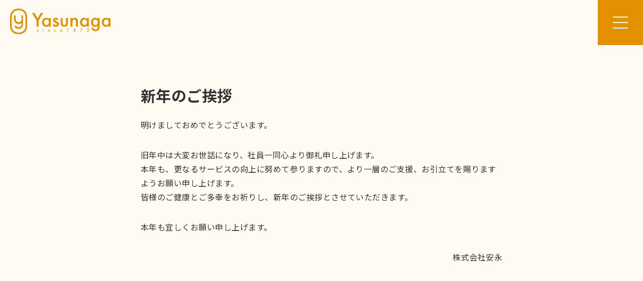

--- FILE ---
content_type: text/html; charset=UTF-8
request_url: http://ys-beauty.co.jp/notice/206/
body_size: 7312
content:
<!DOCTYPE html>
<html lang="ja">

<head>
    <meta charset="utf-8">
    <link rel="icon" href="http://ys-beauty.co.jp/wp-content/themes/yasunaga/img/parts/favicon/favicon.svg" type="image/svg+xml">
    <link rel="icon alternate" href="http://ys-beauty.co.jp/wp-content/themes/yasunaga/img/parts/favicon/favicon.png" type="image/png">
    <link rel="apple-touch-icon" href="http://ys-beauty.co.jp/wp-content/themes/yasunaga/img/parts/touch-icon/touch-icon.png" />
    <meta name="viewport" content="width=device-width,initial-scale=1.0,minimum-scale=1.0,maximum-scale=1.0,user-scalable=no">
    <meta name="format-detection" content="telephone=no">
    <link rel="stylesheet" href="http://ys-beauty.co.jp/wp-content/themes/yasunaga/style.css">

    <meta name="facebook-domain-verification" content="2t5btz6i73otuubxd182f707f09dir" />

    <title>株式会社 安永 | 新年のご挨拶</title>
    <meta name="description" content="明けましておめでとうございます。 旧年中は大変お世話になり、社員一同心より御礼申し上げます。本年も、更なるサービスの向上に努めて参りますので、より一層のご支援、お引立てを賜りますようお願い申し上げます" />

    <meta name="twitter:card" content="summary_large_image">
    <meta property="og:type" content="website">
    <meta property="og:site_name" content="株式会社 安永">
    <meta property="og:url" content="http://ys-beauty.co.jp/notice/206/">
    <meta property="og:title" content="株式会社 安永 | 新年のご挨拶">
    <meta property="og:description" content="明けましておめでとうございます。 旧年中は大変お世話になり、社員一同心より御礼申し上げます。本年も、更なるサービスの向上に努めて参りますので、より一層のご支援、お引立てを賜りますようお願い申し上げます" />
    <meta property="og:image" content="http://ys-beauty.co.jp/wp-content/uploads/2022/01/2022_ys_logo.jpg" />







    <link rel="stylesheet" href="http://ys-beauty.co.jp/wp-content/themes/yasunaga/css/style.css?1768826027">
    <script src="http://ys-beauty.co.jp/wp-content/themes/yasunaga/js/jquery-3.5.1.min.js"></script>
    <script src="http://ys-beauty.co.jp/wp-content/themes/yasunaga/js/wow.min.js"></script>
    <script src="http://ys-beauty.co.jp/wp-content/themes/yasunaga/js/style.js"></script>




    <!-- Global site tag (gtag.js) - Google Analytics -->
    <script async src="https://www.googletagmanager.com/gtag/js?id=G-0CM9W5DJE7"></script>
    <script>
        window.dataLayer = window.dataLayer || [];

        function gtag() {
            dataLayer.push(arguments);
        }
        gtag('js', new Date());

        gtag('config', 'G-0CM9W5DJE7');
    </script>



    <meta name='robots' content='max-image-preview:large' />
<style id='wp-img-auto-sizes-contain-inline-css' type='text/css'>
img:is([sizes=auto i],[sizes^="auto," i]){contain-intrinsic-size:3000px 1500px}
/*# sourceURL=wp-img-auto-sizes-contain-inline-css */
</style>
<style id='wp-block-paragraph-inline-css' type='text/css'>
.is-small-text{font-size:.875em}.is-regular-text{font-size:1em}.is-large-text{font-size:2.25em}.is-larger-text{font-size:3em}.has-drop-cap:not(:focus):first-letter{float:left;font-size:8.4em;font-style:normal;font-weight:100;line-height:.68;margin:.05em .1em 0 0;text-transform:uppercase}body.rtl .has-drop-cap:not(:focus):first-letter{float:none;margin-left:.1em}p.has-drop-cap.has-background{overflow:hidden}:root :where(p.has-background){padding:1.25em 2.375em}:where(p.has-text-color:not(.has-link-color)) a{color:inherit}p.has-text-align-left[style*="writing-mode:vertical-lr"],p.has-text-align-right[style*="writing-mode:vertical-rl"]{rotate:180deg}
/*# sourceURL=http://ys-beauty.co.jp/wp-includes/blocks/paragraph/style.min.css */
</style>
<style id='wp-block-library-inline-css' type='text/css'>
:root{--wp-block-synced-color:#7a00df;--wp-block-synced-color--rgb:122,0,223;--wp-bound-block-color:var(--wp-block-synced-color);--wp-editor-canvas-background:#ddd;--wp-admin-theme-color:#007cba;--wp-admin-theme-color--rgb:0,124,186;--wp-admin-theme-color-darker-10:#006ba1;--wp-admin-theme-color-darker-10--rgb:0,107,160.5;--wp-admin-theme-color-darker-20:#005a87;--wp-admin-theme-color-darker-20--rgb:0,90,135;--wp-admin-border-width-focus:2px}@media (min-resolution:192dpi){:root{--wp-admin-border-width-focus:1.5px}}.wp-element-button{cursor:pointer}:root .has-very-light-gray-background-color{background-color:#eee}:root .has-very-dark-gray-background-color{background-color:#313131}:root .has-very-light-gray-color{color:#eee}:root .has-very-dark-gray-color{color:#313131}:root .has-vivid-green-cyan-to-vivid-cyan-blue-gradient-background{background:linear-gradient(135deg,#00d084,#0693e3)}:root .has-purple-crush-gradient-background{background:linear-gradient(135deg,#34e2e4,#4721fb 50%,#ab1dfe)}:root .has-hazy-dawn-gradient-background{background:linear-gradient(135deg,#faaca8,#dad0ec)}:root .has-subdued-olive-gradient-background{background:linear-gradient(135deg,#fafae1,#67a671)}:root .has-atomic-cream-gradient-background{background:linear-gradient(135deg,#fdd79a,#004a59)}:root .has-nightshade-gradient-background{background:linear-gradient(135deg,#330968,#31cdcf)}:root .has-midnight-gradient-background{background:linear-gradient(135deg,#020381,#2874fc)}:root{--wp--preset--font-size--normal:16px;--wp--preset--font-size--huge:42px}.has-regular-font-size{font-size:1em}.has-larger-font-size{font-size:2.625em}.has-normal-font-size{font-size:var(--wp--preset--font-size--normal)}.has-huge-font-size{font-size:var(--wp--preset--font-size--huge)}.has-text-align-center{text-align:center}.has-text-align-left{text-align:left}.has-text-align-right{text-align:right}.has-fit-text{white-space:nowrap!important}#end-resizable-editor-section{display:none}.aligncenter{clear:both}.items-justified-left{justify-content:flex-start}.items-justified-center{justify-content:center}.items-justified-right{justify-content:flex-end}.items-justified-space-between{justify-content:space-between}.screen-reader-text{border:0;clip-path:inset(50%);height:1px;margin:-1px;overflow:hidden;padding:0;position:absolute;width:1px;word-wrap:normal!important}.screen-reader-text:focus{background-color:#ddd;clip-path:none;color:#444;display:block;font-size:1em;height:auto;left:5px;line-height:normal;padding:15px 23px 14px;text-decoration:none;top:5px;width:auto;z-index:100000}html :where(.has-border-color){border-style:solid}html :where([style*=border-top-color]){border-top-style:solid}html :where([style*=border-right-color]){border-right-style:solid}html :where([style*=border-bottom-color]){border-bottom-style:solid}html :where([style*=border-left-color]){border-left-style:solid}html :where([style*=border-width]){border-style:solid}html :where([style*=border-top-width]){border-top-style:solid}html :where([style*=border-right-width]){border-right-style:solid}html :where([style*=border-bottom-width]){border-bottom-style:solid}html :where([style*=border-left-width]){border-left-style:solid}html :where(img[class*=wp-image-]){height:auto;max-width:100%}:where(figure){margin:0 0 1em}html :where(.is-position-sticky){--wp-admin--admin-bar--position-offset:var(--wp-admin--admin-bar--height,0px)}@media screen and (max-width:600px){html :where(.is-position-sticky){--wp-admin--admin-bar--position-offset:0px}}

/*# sourceURL=wp-block-library-inline-css */
</style><style id='global-styles-inline-css' type='text/css'>
:root{--wp--preset--aspect-ratio--square: 1;--wp--preset--aspect-ratio--4-3: 4/3;--wp--preset--aspect-ratio--3-4: 3/4;--wp--preset--aspect-ratio--3-2: 3/2;--wp--preset--aspect-ratio--2-3: 2/3;--wp--preset--aspect-ratio--16-9: 16/9;--wp--preset--aspect-ratio--9-16: 9/16;--wp--preset--color--black: #000000;--wp--preset--color--cyan-bluish-gray: #abb8c3;--wp--preset--color--white: #ffffff;--wp--preset--color--pale-pink: #f78da7;--wp--preset--color--vivid-red: #cf2e2e;--wp--preset--color--luminous-vivid-orange: #ff6900;--wp--preset--color--luminous-vivid-amber: #fcb900;--wp--preset--color--light-green-cyan: #7bdcb5;--wp--preset--color--vivid-green-cyan: #00d084;--wp--preset--color--pale-cyan-blue: #8ed1fc;--wp--preset--color--vivid-cyan-blue: #0693e3;--wp--preset--color--vivid-purple: #9b51e0;--wp--preset--gradient--vivid-cyan-blue-to-vivid-purple: linear-gradient(135deg,rgb(6,147,227) 0%,rgb(155,81,224) 100%);--wp--preset--gradient--light-green-cyan-to-vivid-green-cyan: linear-gradient(135deg,rgb(122,220,180) 0%,rgb(0,208,130) 100%);--wp--preset--gradient--luminous-vivid-amber-to-luminous-vivid-orange: linear-gradient(135deg,rgb(252,185,0) 0%,rgb(255,105,0) 100%);--wp--preset--gradient--luminous-vivid-orange-to-vivid-red: linear-gradient(135deg,rgb(255,105,0) 0%,rgb(207,46,46) 100%);--wp--preset--gradient--very-light-gray-to-cyan-bluish-gray: linear-gradient(135deg,rgb(238,238,238) 0%,rgb(169,184,195) 100%);--wp--preset--gradient--cool-to-warm-spectrum: linear-gradient(135deg,rgb(74,234,220) 0%,rgb(151,120,209) 20%,rgb(207,42,186) 40%,rgb(238,44,130) 60%,rgb(251,105,98) 80%,rgb(254,248,76) 100%);--wp--preset--gradient--blush-light-purple: linear-gradient(135deg,rgb(255,206,236) 0%,rgb(152,150,240) 100%);--wp--preset--gradient--blush-bordeaux: linear-gradient(135deg,rgb(254,205,165) 0%,rgb(254,45,45) 50%,rgb(107,0,62) 100%);--wp--preset--gradient--luminous-dusk: linear-gradient(135deg,rgb(255,203,112) 0%,rgb(199,81,192) 50%,rgb(65,88,208) 100%);--wp--preset--gradient--pale-ocean: linear-gradient(135deg,rgb(255,245,203) 0%,rgb(182,227,212) 50%,rgb(51,167,181) 100%);--wp--preset--gradient--electric-grass: linear-gradient(135deg,rgb(202,248,128) 0%,rgb(113,206,126) 100%);--wp--preset--gradient--midnight: linear-gradient(135deg,rgb(2,3,129) 0%,rgb(40,116,252) 100%);--wp--preset--font-size--small: 13px;--wp--preset--font-size--medium: 20px;--wp--preset--font-size--large: 36px;--wp--preset--font-size--x-large: 42px;--wp--preset--spacing--20: 0.44rem;--wp--preset--spacing--30: 0.67rem;--wp--preset--spacing--40: 1rem;--wp--preset--spacing--50: 1.5rem;--wp--preset--spacing--60: 2.25rem;--wp--preset--spacing--70: 3.38rem;--wp--preset--spacing--80: 5.06rem;--wp--preset--shadow--natural: 6px 6px 9px rgba(0, 0, 0, 0.2);--wp--preset--shadow--deep: 12px 12px 50px rgba(0, 0, 0, 0.4);--wp--preset--shadow--sharp: 6px 6px 0px rgba(0, 0, 0, 0.2);--wp--preset--shadow--outlined: 6px 6px 0px -3px rgb(255, 255, 255), 6px 6px rgb(0, 0, 0);--wp--preset--shadow--crisp: 6px 6px 0px rgb(0, 0, 0);}:where(.is-layout-flex){gap: 0.5em;}:where(.is-layout-grid){gap: 0.5em;}body .is-layout-flex{display: flex;}.is-layout-flex{flex-wrap: wrap;align-items: center;}.is-layout-flex > :is(*, div){margin: 0;}body .is-layout-grid{display: grid;}.is-layout-grid > :is(*, div){margin: 0;}:where(.wp-block-columns.is-layout-flex){gap: 2em;}:where(.wp-block-columns.is-layout-grid){gap: 2em;}:where(.wp-block-post-template.is-layout-flex){gap: 1.25em;}:where(.wp-block-post-template.is-layout-grid){gap: 1.25em;}.has-black-color{color: var(--wp--preset--color--black) !important;}.has-cyan-bluish-gray-color{color: var(--wp--preset--color--cyan-bluish-gray) !important;}.has-white-color{color: var(--wp--preset--color--white) !important;}.has-pale-pink-color{color: var(--wp--preset--color--pale-pink) !important;}.has-vivid-red-color{color: var(--wp--preset--color--vivid-red) !important;}.has-luminous-vivid-orange-color{color: var(--wp--preset--color--luminous-vivid-orange) !important;}.has-luminous-vivid-amber-color{color: var(--wp--preset--color--luminous-vivid-amber) !important;}.has-light-green-cyan-color{color: var(--wp--preset--color--light-green-cyan) !important;}.has-vivid-green-cyan-color{color: var(--wp--preset--color--vivid-green-cyan) !important;}.has-pale-cyan-blue-color{color: var(--wp--preset--color--pale-cyan-blue) !important;}.has-vivid-cyan-blue-color{color: var(--wp--preset--color--vivid-cyan-blue) !important;}.has-vivid-purple-color{color: var(--wp--preset--color--vivid-purple) !important;}.has-black-background-color{background-color: var(--wp--preset--color--black) !important;}.has-cyan-bluish-gray-background-color{background-color: var(--wp--preset--color--cyan-bluish-gray) !important;}.has-white-background-color{background-color: var(--wp--preset--color--white) !important;}.has-pale-pink-background-color{background-color: var(--wp--preset--color--pale-pink) !important;}.has-vivid-red-background-color{background-color: var(--wp--preset--color--vivid-red) !important;}.has-luminous-vivid-orange-background-color{background-color: var(--wp--preset--color--luminous-vivid-orange) !important;}.has-luminous-vivid-amber-background-color{background-color: var(--wp--preset--color--luminous-vivid-amber) !important;}.has-light-green-cyan-background-color{background-color: var(--wp--preset--color--light-green-cyan) !important;}.has-vivid-green-cyan-background-color{background-color: var(--wp--preset--color--vivid-green-cyan) !important;}.has-pale-cyan-blue-background-color{background-color: var(--wp--preset--color--pale-cyan-blue) !important;}.has-vivid-cyan-blue-background-color{background-color: var(--wp--preset--color--vivid-cyan-blue) !important;}.has-vivid-purple-background-color{background-color: var(--wp--preset--color--vivid-purple) !important;}.has-black-border-color{border-color: var(--wp--preset--color--black) !important;}.has-cyan-bluish-gray-border-color{border-color: var(--wp--preset--color--cyan-bluish-gray) !important;}.has-white-border-color{border-color: var(--wp--preset--color--white) !important;}.has-pale-pink-border-color{border-color: var(--wp--preset--color--pale-pink) !important;}.has-vivid-red-border-color{border-color: var(--wp--preset--color--vivid-red) !important;}.has-luminous-vivid-orange-border-color{border-color: var(--wp--preset--color--luminous-vivid-orange) !important;}.has-luminous-vivid-amber-border-color{border-color: var(--wp--preset--color--luminous-vivid-amber) !important;}.has-light-green-cyan-border-color{border-color: var(--wp--preset--color--light-green-cyan) !important;}.has-vivid-green-cyan-border-color{border-color: var(--wp--preset--color--vivid-green-cyan) !important;}.has-pale-cyan-blue-border-color{border-color: var(--wp--preset--color--pale-cyan-blue) !important;}.has-vivid-cyan-blue-border-color{border-color: var(--wp--preset--color--vivid-cyan-blue) !important;}.has-vivid-purple-border-color{border-color: var(--wp--preset--color--vivid-purple) !important;}.has-vivid-cyan-blue-to-vivid-purple-gradient-background{background: var(--wp--preset--gradient--vivid-cyan-blue-to-vivid-purple) !important;}.has-light-green-cyan-to-vivid-green-cyan-gradient-background{background: var(--wp--preset--gradient--light-green-cyan-to-vivid-green-cyan) !important;}.has-luminous-vivid-amber-to-luminous-vivid-orange-gradient-background{background: var(--wp--preset--gradient--luminous-vivid-amber-to-luminous-vivid-orange) !important;}.has-luminous-vivid-orange-to-vivid-red-gradient-background{background: var(--wp--preset--gradient--luminous-vivid-orange-to-vivid-red) !important;}.has-very-light-gray-to-cyan-bluish-gray-gradient-background{background: var(--wp--preset--gradient--very-light-gray-to-cyan-bluish-gray) !important;}.has-cool-to-warm-spectrum-gradient-background{background: var(--wp--preset--gradient--cool-to-warm-spectrum) !important;}.has-blush-light-purple-gradient-background{background: var(--wp--preset--gradient--blush-light-purple) !important;}.has-blush-bordeaux-gradient-background{background: var(--wp--preset--gradient--blush-bordeaux) !important;}.has-luminous-dusk-gradient-background{background: var(--wp--preset--gradient--luminous-dusk) !important;}.has-pale-ocean-gradient-background{background: var(--wp--preset--gradient--pale-ocean) !important;}.has-electric-grass-gradient-background{background: var(--wp--preset--gradient--electric-grass) !important;}.has-midnight-gradient-background{background: var(--wp--preset--gradient--midnight) !important;}.has-small-font-size{font-size: var(--wp--preset--font-size--small) !important;}.has-medium-font-size{font-size: var(--wp--preset--font-size--medium) !important;}.has-large-font-size{font-size: var(--wp--preset--font-size--large) !important;}.has-x-large-font-size{font-size: var(--wp--preset--font-size--x-large) !important;}
/*# sourceURL=global-styles-inline-css */
</style>

<style id='classic-theme-styles-inline-css' type='text/css'>
/*! This file is auto-generated */
.wp-block-button__link{color:#fff;background-color:#32373c;border-radius:9999px;box-shadow:none;text-decoration:none;padding:calc(.667em + 2px) calc(1.333em + 2px);font-size:1.125em}.wp-block-file__button{background:#32373c;color:#fff;text-decoration:none}
/*# sourceURL=/wp-includes/css/classic-themes.min.css */
</style>

<meta property="og:title" content="新年のご挨拶">
<meta property="og:description" content="明けましておめでとうございます。 旧年中は大変お世話になり、社員一同心より御礼申し上げます。本年も、更なるサービスの向上に努めて参りますので、より一層のご支援、お引立てを賜りますようお願い申し上げます">
<meta property="og:type" content="article">
<meta property="og:url" content="http://ys-beauty.co.jp/notice/206/">
<meta property="og:image" content="http://ys-beauty.co.jp/wp-content/uploads/2022/01/2022_ys_logo.jpg">
<meta property="og:site_name" content="株式会社 安永">
<meta name="twitter:card" content="summary_large_image">
<meta property="og:locale" content="ja_JP">
<meta name="twitter:site" content="@hiroyuki_nn">
</head>

<body>
    


    <header>
        <div class="logo"><a href="/"><img src="http://ys-beauty.co.jp/wp-content/themes/yasunaga/img/header/logo.svg" alt="株式会社 安永"></a></div>

        <!-- <ul>
            <li><a href="">お問い合わせ</a></li>
            <li><a href="">求人情報</a></li>
        </ul> -->

        <div class="drawer_button">
            <div class="inner"></div>
        </div>
    </header>



    <nav class="sp_nav">
        <div class="inner">
            <nav>
                <div class="g_nav">
                    <ul>
                        <li><a href="/member/">メンバー紹介<span>member</span></a></li>
                        <li><a href="/notice/">おしらせ<span>notice</span></a></li>
                        <li><a href="/company/">会社情報<span>company</span></a></li>
                        <li><a href="/contact/">お問い合わせ<span>contact</span></a></li>
                        <li><a href="/privacy-policy/">プライバシポリシー<span>policy</span></a></li>
                        <!-- <li><a href="/wholesale/">事業<span>project</span></a></li> -->
                        
                    </ul>
                </div>
                <div class="sns_nav">
                    <ul>
                        <li><a target=”_blank” href="https://www.instagram.com/ysbeauty_1872/"><svg viewBox="0 0 500 500"><path d="M250.05,135.1A114.9,114.9,0,1,0,365,250,114.72,114.72,0,0,0,250.05,135.1Zm0,189.6a74.7,74.7,0,1,1,74.7-74.7,74.84,74.84,0,0,1-74.7,74.7Zm146.4-194.3a26.8,26.8,0,1,1-26.8-26.8A26.74,26.74,0,0,1,396.45,130.4Zm76.1,27.2c-1.7-35.9-9.9-67.7-36.2-93.9s-58-34.4-93.9-36.2c-37-2.1-147.9-2.1-184.9,0-35.8,1.7-67.6,9.9-93.9,36.1s-34.4,58-36.2,93.9c-2.1,37-2.1,147.9,0,184.9,1.7,35.9,9.9,67.7,36.2,93.9s58,34.4,93.9,36.2c37,2.1,147.9,2.1,184.9,0,35.9-1.7,67.7-9.9,93.9-36.2s34.4-58,36.2-93.9c2.1-37,2.1-147.8,0-184.8Zm-47.8,224.5a75.63,75.63,0,0,1-42.6,42.6c-29.5,11.7-99.5,9-132.1,9s-102.7,2.6-132.1-9a75.63,75.63,0,0,1-42.6-42.6c-11.7-29.5-9-99.5-9-132.1s-2.6-102.7,9-132.1A75.63,75.63,0,0,1,118,75.3c29.5-11.7,99.5-9,132.1-9s102.7-2.6,132.1,9a75.63,75.63,0,0,1,42.6,42.6c11.7,29.5,9,99.5,9,132.1S436.45,352.7,424.75,382.1Z" /></svg></a></li>
                        <li><a target=”_blank” href="https://www.youtube.com/channel/UCB-q0tFcwU1X63l5MWSEVmQ"><svg viewBox="0 0 500 500"><path d="M489.55,129.23a62.82,62.82,0,0,0-44.2-44.5C406.35,74.22,250,74.22,250,74.22s-156.35,0-195.35,10.51a62.82,62.82,0,0,0-44.2,44.5C0,168.47,0,250.36,0,250.36s0,81.88,10.45,121.12c5.75,21.66,22.69,38,44.2,43.79C93.65,425.78,250,425.78,250,425.78s156.35,0,195.35-10.51c21.51-5.79,38.45-22.13,44.2-43.79C500,332.24,500,250.36,500,250.36S500,168.47,489.55,129.23ZM198.86,324.7V176l130.68,74.35L198.86,324.7Z"/></svg></a></li>
                        <li><a target=”_blank” href="https://www.facebook.com/ysbeauty1872"><svg viewBox="0 0 500 500"><path d="M366.35,281.25l13.88-90.49H293.41V132c0-24.75,12.13-48.89,51-48.89H383.9v-77S348.08,0,313.83,0C242.32,0,195.59,43.34,195.59,121.8v69H116.1v90.49h79.49V500h97.82V281.25Z"/></svg></a></li>
                    </ul>
                </div>
            </nav>
            <div class="nav_news">
                <div class="item">
                    <h2>お知らせ</h2>
                    <ul>
                                                                            <li>
                                <div class="data">
                                    <span>
                                        お知らせ                                    </span>
                                    <span>2026/01/05</span>
                                </div>
                                <h4><a href="http://ys-beauty.co.jp/notice/341/">新年のご挨拶と本年も変わらぬご愛顧のお願い</a></h4>
                            </li>
                                                    <li>
                                <div class="data">
                                    <span>
                                        お知らせ                                    </span>
                                    <span>2025/12/05</span>
                                </div>
                                <h4><a href="http://ys-beauty.co.jp/notice/337/">年末年始休業のご案内</a></h4>
                            </li>
                                                    <li>
                                <div class="data">
                                    <span>
                                        お知らせ                                    </span>
                                    <span>2025/09/01</span>
                                </div>
                                <h4><a href="http://ys-beauty.co.jp/notice/334/">出荷停止のご案内</a></h4>
                            </li>
                                                    <li>
                                <div class="data">
                                    <span>
                                        お知らせ                                    </span>
                                    <span>2025/06/04</span>
                                </div>
                                <h4><a href="http://ys-beauty.co.jp/notice/330/">出荷停止のご案内</a></h4>
                            </li>
                                                    <li>
                                <div class="data">
                                    <span>
                                        イベント情報                                    </span>
                                    <span>2025/04/24</span>
                                </div>
                                <h4><a href="http://ys-beauty.co.jp/notice/326/">BWJ東京2025出展のご案内</a></h4>
                            </li>
                                                                    </ul>
                </div>
            </div>
        </div>
    </nav>    <div class="page_single">
        <article>
            <h1>新年のご挨拶 </h1>
            
<p>明けましておめでとうございます。</p>



<p>旧年中は大変お世話になり、社員一同心より御礼申し上げます。<br>本年も、更なるサービスの向上に努めて参りますので、より一層のご支援、お引立てを賜りますようお願い申し上げます。<br>皆様のご健康とご多幸をお祈りし、新年のご挨拶とさせていただきます。</p>



<p>本年も宜しくお願い申し上げます。</p>



<p class="has-text-align-right">株式会社安永</p>
        </article>
    </div>
      <footer>
       <div class="inner">
           <div class="company">
               <div class="logo"><img src="http://ys-beauty.co.jp/wp-content/themes/yasunaga/img/footer/logo.svg" alt="株式会社安永"></div>

               <div class="data">
                   <h4>株式会社安永</h4>
                   <p>〒845-0001 佐賀県小城市小城町452<br><a target=”_blank” href="https://www.google.com/maps/place/%E3%80%92845-0001+%E4%BD%90%E8%B3%80%E7%9C%8C%E5%B0%8F%E5%9F%8E%E5%B8%82%E5%B0%8F%E5%9F%8E%E7%94%BA%EF%BC%94%EF%BC%95%EF%BC%92/@33.2939504,130.1982129,17z/data=!3m1!4b1!4m5!3m4!1s0x3541cc4417012b9f:0x8068a21611ee2705!8m2!3d33.2939504!4d130.2004016">GoogleMap</a></p>
               </div>
               <ul class="contact">
                   <li>
                       <h6>TEL</h6><span>0952-73-2940</span>
                   </li>
                   <li>
                       <h6>FAX</h6><span>0952-73-2988</span>
                   </li>
                   <!--<li>
                       <h6>MAIL</h6><span>info@ys-beauty.jp</span>
                   </li>-->
               </ul>
               <ul class="sns">
                   <li><a target=”_blank” href="https://www.instagram.com/ysbeauty_1872/"><svg viewBox="0 0 500 500"><path d="M250.05,135.1A114.9,114.9,0,1,0,365,250,114.72,114.72,0,0,0,250.05,135.1Zm0,189.6a74.7,74.7,0,1,1,74.7-74.7,74.84,74.84,0,0,1-74.7,74.7Zm146.4-194.3a26.8,26.8,0,1,1-26.8-26.8A26.74,26.74,0,0,1,396.45,130.4Zm76.1,27.2c-1.7-35.9-9.9-67.7-36.2-93.9s-58-34.4-93.9-36.2c-37-2.1-147.9-2.1-184.9,0-35.8,1.7-67.6,9.9-93.9,36.1s-34.4,58-36.2,93.9c-2.1,37-2.1,147.9,0,184.9,1.7,35.9,9.9,67.7,36.2,93.9s58,34.4,93.9,36.2c37,2.1,147.9,2.1,184.9,0,35.9-1.7,67.7-9.9,93.9-36.2s34.4-58,36.2-93.9c2.1-37,2.1-147.8,0-184.8Zm-47.8,224.5a75.63,75.63,0,0,1-42.6,42.6c-29.5,11.7-99.5,9-132.1,9s-102.7,2.6-132.1-9a75.63,75.63,0,0,1-42.6-42.6c-11.7-29.5-9-99.5-9-132.1s-2.6-102.7,9-132.1A75.63,75.63,0,0,1,118,75.3c29.5-11.7,99.5-9,132.1-9s102.7-2.6,132.1,9a75.63,75.63,0,0,1,42.6,42.6c11.7,29.5,9,99.5,9,132.1S436.45,352.7,424.75,382.1Z" /></svg></a></li>
                   <li><a target=”_blank” href="https://www.youtube.com/channel/UCB-q0tFcwU1X63l5MWSEVmQ"><svg viewBox="0 0 500 500"><path d="M489.55,129.23a62.82,62.82,0,0,0-44.2-44.5C406.35,74.22,250,74.22,250,74.22s-156.35,0-195.35,10.51a62.82,62.82,0,0,0-44.2,44.5C0,168.47,0,250.36,0,250.36s0,81.88,10.45,121.12c5.75,21.66,22.69,38,44.2,43.79C93.65,425.78,250,425.78,250,425.78s156.35,0,195.35-10.51c21.51-5.79,38.45-22.13,44.2-43.79C500,332.24,500,250.36,500,250.36S500,168.47,489.55,129.23ZM198.86,324.7V176l130.68,74.35L198.86,324.7Z"/></svg></a></li>
               </ul>
           </div>
           <div class="sitemap">
               <ul>
                   <li><a href="/member/">メンバー紹介</a></li>
                   <li><a href="/notice/">おしらせ</a></li>
                   <li><a href="/company/">会社情報</a></li>
				   <li><a target=”_blank” href="https://ysb-create.com/">クリエイティブサイト</a></li>
                   <li><a href="/contact/">お問い合わせ</a></li>
               </ul>
           </div>
       </div>
       <div class="copyright">
           &copy; 2026 株式会社 安永
       </div>
   </footer>
<script type="speculationrules">
{"prefetch":[{"source":"document","where":{"and":[{"href_matches":"/*"},{"not":{"href_matches":["/wp-*.php","/wp-admin/*","/wp-content/uploads/*","/wp-content/*","/wp-content/plugins/*","/wp-content/themes/yasunaga/*","/*\\?(.+)"]}},{"not":{"selector_matches":"a[rel~=\"nofollow\"]"}},{"not":{"selector_matches":".no-prefetch, .no-prefetch a"}}]},"eagerness":"conservative"}]}
</script>
   </body>

   </html>

--- FILE ---
content_type: text/css
request_url: http://ys-beauty.co.jp/wp-content/themes/yasunaga/style.css
body_size: 83
content:
@charset "utf-8";
/*
theme Name: gnu
Author: gnu
Description: 
version： 1.0.0
*/


--- FILE ---
content_type: text/css
request_url: http://ys-beauty.co.jp/wp-content/themes/yasunaga/css/style.css?1768826027
body_size: 8150
content:
@charset "UTF-8";
@import url("https://fonts.googleapis.com/css2?family=Noto+Sans+JP:wght@100;300;400;500;700;900&display=swap");
* {
  box-sizing: border-box;
  margin: 0;
  padding: 0; }

ol,
ul {
  list-style: none; }

p {
  margin-bottom: 0.5em;
  line-height: 2; }
  p:last-child {
    margin-bottom: 0; }

img {
  max-width: 100%;
  height: auto; }

body {
  background: #fffaf2;
  color: #333;
  font-family: "Noto Sans JP", sans-serif;
  letter-spacing: 0.03em; }
  body.active {
    overflow: hidden; }
  body a {
    -webkit-tap-highlight-color: rgba(0, 0, 0, 0);
    color: #333;
    text-decoration: none;
    transition: 0.3s; }
    body a:hover, body a:link, body a:active, body a:focus {
      -webkit-tap-highlight-color: rgba(0, 0, 0, 0);
      color: #333; }
    body a:hover {
      -webkit-tap-highlight-color: rgba(0, 0, 0, 0);
      opacity: 0.6; }

.pc {
  display: block; }
  @media only screen and (max-width: 420px) {
    .pc {
      display: none; } }

.sp {
  display: none; }
  @media only screen and (max-width: 420px) {
    .sp {
      display: block; } }

article {
  line-height: 2;
  padding: 20px; }
  article figure {
    margin-bottom: 2em; }
  article h1,
  article h2,
  article h3,
  article h4,
  article h5,
  article h6 {
    padding-top: 1em;
    margin-bottom: 0.5em; }
  article h1 {
    font-size: 30px; }
    @media only screen and (max-width: 420px) {
      article h1 {
        font-size: 26px; } }
  article h2 {
    font-size: 20px;
    border-bottom: solid 1px #333; }
  article p {
    line-height: 1.8;
    margin-bottom: 2em; }
  article a {
    color: #333;
    text-decoration: underline; }
    article a:hover {
      color: #333;
      opacity: 0.6; }
  article .wp-block-image img {
    max-width: 100%;
    height: auto; }
  article .wp-block-image figcaption {
    line-height: 1;
    font-size: 0.8em;
    color: #aaa;
    margin: 0; }
  article ul,
  article ol {
    padding-left: 1.5em;
    margin-bottom: 0.5em; }
  article ol {
    list-style-type: decimal; }
  article ul {
    list-style-type: disc; }
    article ul ul {
      list-style-type: circle; }
      article ul ul ul {
        list-style-type: square; }
  article table {
    width: 100%;
    font-size: 0.9em;
    border-collapse: collapse;
    overflow-x: scroll;
    white-space: nowrap; }
    article table tr th,
    article table tr td {
      border: solid 1px #aaa;
      padding: 0.2em 0.5em; }
  article blockquote {
    font-size: 0.9em;
    font-style: italic;
    padding: 1em 1.5em;
    margin-bottom: 2.5em;
    background: #ddd; }
    article blockquote cite {
      display: block;
      text-align: right;
      color: #aaa;
      font-size: 0.9em; }
  article code {
    font-size: 0.9em;
    background: #ddd;
    word-break: break-all;
    padding: 0 0.6em;
    display: inline-block; }
  article pre {
    margin-bottom: 2em; }
    article pre code {
      padding: 1.5em;
      display: block; }
  article .is-provider-youtube .wp-block-embed__wrapper {
    position: relative;
    width: 100%;
    padding-top: 56.25%; }
    article .is-provider-youtube .wp-block-embed__wrapper iframe {
      position: absolute;
      top: 0;
      right: 0;
      width: 100%;
      height: 100%; }

.btn_01 {
  text-align: center; }
  .btn_01 a {
    display: inline-block;
    line-height: 1;
    padding: 0.4em 2em 0.6em;
    background: #e49100;
    font-size: 15px;
    font-weight: 500;
    border-radius: 5px;
    box-shadow: 10px 10px 40px -30px #aaa;
    color: #fff; }
    .btn_01 a:hover {
      opacity: 1;
      background: #e49100;
      color: #f1f1e3; }

.wow {
  animation: wow 1s both; }

@keyframes wow {
  0% {
    opacity: 0;
    letter-spacing: 0.3em;
    filter: blur(5px); }
  100% {
    opacity: 1;
    filter: blur(0); } }
.Heading_1 {
  display: flex;
  flex-direction: column;
  justify-content: center;
  max-width: 1200px;
  height: 300px;
  padding-top: 100px;
  margin: auto;
  overflow: hidden; }
  @media only screen and (max-width: 420px) {
    .Heading_1 {
      height: 120px;
      padding-left: 20px; } }
  .Heading_1 h1 {
    font-size: 40px;
    color: #e49100;
    animation: Heading_1 2s both; }
@keyframes Heading_1 {
  0% {
    opacity: 0;
    letter-spacing: 0.4em;
    transform: translateX(0.6em);
    filter: blur(5px); }
  100% {
    opacity: 1;
    filter: blur(0);
    letter-spacing: 0.2em;
    transform: translateX(0em); } }
    @media only screen and (max-width: 420px) {
      .Heading_1 h1 {
        font-size: 30px; } }
  .Heading_1 .bg_txt {
    color: #fff;
    font-size: 100px;
    font-weight: 900;
    font-style: italic;
    line-height: 1;
    position: relative;
    transform: translateY(-0.6em);
    z-index: -1;
    animation: Heading_1_bg_txt 2s both; }
@keyframes Heading_1_bg_txt {
  0% {
    opacity: 0;
    letter-spacing: 0.4em;
    filter: blur(5px); }
  100% {
    opacity: 1;
    filter: blur(0);
    letter-spacing: 0.1em; } }
.Heading_2 {
  text-align: center;
  padding: 3em 0 1em;
  color: #333; }
  .Heading_2::after {
    content: "";
    display: block;
    width: 5em;
    height: 0.2em;
    background: #525230;
    border-radius: 10em;
    margin: 0.5em auto; }

.Heading_3 {
  text-align: center;
  padding: 2em 0 1em; }
  .Heading_3::after {
    margin: 20px auto;
    content: "";
    width: 2px;
    height: 60px;
    background: #ceceb3;
    display: block; }
  .Heading_3 span {
    display: block; }
    .Heading_3 span:nth-child(1) {
      font-size: 18px;
      color: #e49100;
      font-weight: 500;
      letter-spacing: 0.2em;
      transform: translateX(0.2em); }
    .Heading_3 span:nth-child(2) {
      letter-spacing: 0.1em;
      font-weight: 400;
      color: #525230;
      font-size: 30px; }

section .txt_center {
  text-align: center; }
section a {
  color: #e49100;
  text-decoration: underline; }
  section a:hover, section a:link, section a:active, section a:focus {
    color: #e49100; }
section strong {
  color: #e49100;
  font-weight: 500; }

header {
  display: flex;
  position: sticky;
  top: 0;
  align-items: center;
  z-index: 100; }
  @media only screen and (max-width: 420px) {
    header {
      align-items: flex-end; } }
  header .logo {
    margin-right: auto;
    padding-left: 20px; }
    header .logo img {
      width: 200px; }
      @media only screen and (max-width: 420px) {
        header .logo img {
          width: 150px; } }
  header ul {
    display: flex;
    align-items: center;
    margin-right: 20px; }
    header ul li {
      padding: 10px; }
      header ul li a {
        background: #525230;
        font-size: 16px;
        color: #fff;
        padding: 0.5em 1.5em 0.6em;
        border-radius: 5px; }

.drawer_button {
  display: flex;
  align-items: center;
  justify-content: center;
  width: 90px;
  height: 90px;
  background: #e49100;
  cursor: pointer; }
  @media only screen and (max-width: 420px) {
    .drawer_button {
      width: 52.9411764706px;
      height: 52.9411764706px; } }
  .drawer_button .inner,
  .drawer_button .inner:after,
  .drawer_button .inner:before {
    content: "";
    display: block;
    width: 30px;
    height: 2px;
    background: #fff;
    position: absolute; }
    @media only screen and (max-width: 420px) {
      .drawer_button .inner,
      .drawer_button .inner:after,
      .drawer_button .inner:before {
        width: 20px; } }
  .drawer_button .inner {
    transition: 0.3s; }
    .drawer_button .inner:before {
      bottom: 11.25px;
      transition: 0.3s 0.3s, transform 0.3s; }
      @media only screen and (max-width: 420px) {
        .drawer_button .inner:before {
          bottom: 9px; } }
    .drawer_button .inner:after {
      top: 11.25px;
      transition: 0.3s 0.3s, transform 0.3s; }
      @media only screen and (max-width: 420px) {
        .drawer_button .inner:after {
          top: 9px; } }
    .drawer_button .inner.active {
      background: rgba(255, 255, 255, 0); }
      .drawer_button .inner.active:after {
        top: 0;
        transform: rotate(45deg);
        transition: 0.3s, transform 0.3s 0.3s; }
      .drawer_button .inner.active:before {
        bottom: 0;
        transform: rotate(-45deg);
        transition: 0.3s, transform 0.3s 0.3s; }

/*=====================　ナビの中身　=====================*/
.sp_nav {
  width: 100%;
  height: 100vh;
  overflow: scroll;
  position: fixed;
  top: 0;
  right: -100%;
  z-index: 99;
  opacity: 0;
  transition: 0.3s; }
  .sp_nav.active {
    top: 0;
    right: 0;
    opacity: 1; }
  .sp_nav .inner {
    display: flex; }
    .sp_nav .inner .nav_news {
      flex: 1;
      background: #e49100;
      min-height: 100vh;
      padding: 100px 60px 60px; }
      @media only screen and (max-width: 420px) {
        .sp_nav .inner .nav_news {
          display: none; } }
      .sp_nav .inner .nav_news .item {
        background: #fffaf2;
        border-radius: 20px;
        padding: 20px 40px; }
        .sp_nav .inner .nav_news .item h2 {
          padding: 10px 0;
          color: #e49100; }
        .sp_nav .inner .nav_news .item ul li {
          padding: 20px 5px;
          border-bottom: solid 1px #525230; }
          .sp_nav .inner .nav_news .item ul li:last-child {
            border-bottom: none; }
          .sp_nav .inner .nav_news .item ul li .data {
            display: flex;
            margin-bottom: 0.4em;
            font-size: 14px;
            line-height: 1; }
            .sp_nav .inner .nav_news .item ul li .data span:first-child {
              margin-right: 0.5em;
              padding-right: 0.5em;
              border-right: solid 1px #aaa; }
          .sp_nav .inner .nav_news .item ul li h4 {
            font-size: 15px; }
            .sp_nav .inner .nav_news .item ul li h4 a:hover {
              color: #e49100;
              opacity: 1; }
    .sp_nav .inner nav {
      padding: 100px 20px 60px;
      min-height: 100vh;
      background: #fffaf2;
      flex: 1; }
      .sp_nav .inner nav .g_nav ul {
        max-width: 400px;
        margin: auto;
        font-size: 18px; }
        .sp_nav .inner nav .g_nav ul li {
          border-bottom: solid 1px #ceceb3; }
          .sp_nav .inner nav .g_nav ul li a {
            display: flex;
            align-items: flex-end;
            justify-content: space-between;
            padding: 2em 5px 1em;
            color: #525230;
            font-weight: 500; }
            .sp_nav .inner nav .g_nav ul li a span {
              color: #ceceb3;
              font-size: 12px;
              text-transform: uppercase; }
        .sp_nav .inner nav .g_nav ul ul {
          padding: 0.2em 0 0.5em 1em; }
      .sp_nav .inner nav .sns_nav {
        padding-top: 40px; }
        .sp_nav .inner nav .sns_nav ul {
          display: flex;
          max-width: 400px;
          margin: auto;
          justify-content: center; }
          .sp_nav .inner nav .sns_nav ul li {
            margin-right: 10px; }
            .sp_nav .inner nav .sns_nav ul li a {
              font-size: 18px;
              height: 2.2em;
              width: 2.2em;
              display: flex;
              align-items: center;
              justify-content: center;
              border-radius: 100%;
              background: #525230; }
              .sp_nav .inner nav .sns_nav ul li a svg {
                width: 1em;
                fill: #f6f6f1; }

.page_top .mainvisual {
  margin-top: -90px;
  width: 100%;
  margin-bottom: 100px; }
  .page_top .mainvisual video {
    width: 100%; }
.page_top .works {
  max-width: 100%;
  margin: 0 auto 100px;
  padding: 40px; }
  @media only screen and (max-width: 420px) {
    .page_top .works {
      padding: 15px; } }
  .page_top .works ul {
    display: grid;
    grid-template-columns: repeat(4, 1fr);
    grid-template-rows: repeat(2, 1fr);
    grid-column-gap: 40px;
    grid-row-gap: 40px; }
    @media only screen and (max-width: 420px) {
      .page_top .works ul {
        display: block; } }
  .page_top .works li {
    position: relative; }
    @media only screen and (max-width: 420px) {
      .page_top .works li {
        margin-bottom: 30px; } }
    .page_top .works li a {
      display: block; }
      .page_top .works li a .thumbnail {
        position: relative;
        width: 100%;
        padding-top: 75%;
        overflow: hidden; }
        .page_top .works li a .thumbnail img {
          position: absolute;
          display: block;
          top: 0;
          left: 0;
          object-fit: cover;
          width: 100%;
          transition: 0.5s;
          height: 100%; }
      .page_top .works li a h3 {
        opacity: 0;
        font-weight: 500;
        position: absolute;
        font-size: 14px;
        top: 50%;
        left: 50%;
        text-align: center;
        width: 80%;
        -webkit-transform: translate(-50%, -50%);
        -ms-transform: translate(-50%, -50%);
        transform: translate(-50%, -50%);
        transition: 0.3s; }
        @media only screen and (max-width: 420px) {
          .page_top .works li a h3 {
            position: relative;
            opacity: 1;
            width: 100%;
            transform: translate(0);
            text-align: left;
            top: auto;
            left: auto;
            padding-top: 5px; } }
      .page_top .works li a:hover {
        opacity: 1; }
        .page_top .works li a:hover h3 {
          opacity: 1; }
        .page_top .works li a:hover img {
          filter: blur(3px);
          transform: scale(1.05) rotate(1deg);
          opacity: 0.3; }
    .page_top .works li:nth-child(1) {
      grid-area: 1 / 1 / 3 / 3; }
    .page_top .works li:nth-child(2) {
      grid-area: 1 / 3 / 3 / 5; }
    .page_top .works li:nth-child(3) {
      grid-area: 3 / 1 / 4 / 2; }
    .page_top .works li:nth-child(4) {
      grid-area: 3 / 2 / 4 / 3; }
    .page_top .works li:nth-child(5) {
      grid-area: 3 / 3 / 4 / 4; }
    .page_top .works li:nth-child(6) {
      grid-area: 3 / 4 / 4 / 5; }
    .page_top .works li:nth-child(7) {
      grid-area: 4 / 1 / 6 / 3; }
      .page_top .works li:nth-child(7) .thumbnail {
        padding-top: calc(75% + 10px); }
    .page_top .works li:nth-child(8) {
      grid-area: 4 / 3 / 5 / 4; }
    .page_top .works li:nth-child(9) {
      grid-area: 4 / 4 / 5 / 5; }
    .page_top .works li:nth-child(10) {
      grid-area: 5 / 3 / 6 / 4; }
    .page_top .works li:nth-child(11) {
      grid-area: 5 / 4 / 6 / 5; }
    .page_top .works li:nth-child(12) {
      grid-area: 6 / 1 / 7 / 2; }
    .page_top .works li:nth-child(13) {
      grid-area: 6 / 2 / 7 / 3; }
    .page_top .works li:nth-child(14) {
      grid-area: 6 / 3 / 8 / 5; }
    .page_top .works li:nth-child(15) {
      grid-area: 7 / 1 / 8 / 2; }
    .page_top .works li:nth-child(16) {
      grid-area: 7 / 2 / 8 / 3; }
.page_top .news {
  padding: 20px; }
  .page_top .news .inner {
    max-width: 900px;
    margin: auto; }
    .page_top .news .inner h3 {
      color: #525230;
      font-size: 26px;
      text-align: center; }
    .page_top .news .inner ul {
      margin-bottom: 30px; }
      .page_top .news .inner ul li {
        padding: 20px 5px 15px;
        border-bottom: solid 1px #ddd; }
        .page_top .news .inner ul li:last-child {
          border-bottom: none; }
        .page_top .news .inner ul li .data {
          display: flex;
          margin-bottom: 0.4em;
          font-size: 14px;
          line-height: 1; }
          .page_top .news .inner ul li .data span:first-child {
            margin-right: 0.5em;
            padding-right: 0.5em;
            border-right: solid 1px #aaa; }
        .page_top .news .inner ul li h4 {
          font-size: 15px; }
          .page_top .news .inner ul li h4 a:hover {
            color: #e49100;
            opacity: 1; }

footer {
  margin-top: 200px;
  background: #e49100;
  color: #f6f6f1; }
  footer .inner {
    display: flex;
    justify-content: space-between;
    max-width: 1200px;
    margin: auto;
    padding: 80px 20px 40px; }
    @media only screen and (max-width: 420px) {
      footer .inner {
        flex-direction: column-reverse;
        padding: 60px 20px 40px; } }
    footer .inner .company .logo {
      margin-bottom: 10px; }
      footer .inner .company .logo img {
        width: 200px; }
    footer .inner .company .data {
      margin-bottom: 20px; }
      footer .inner .company .data h4 {
        margin-bottom: 0.2em; }
      footer .inner .company .data p {
        font-size: 14px; }
        footer .inner .company .data p a {
          color: #f6f6f1;
          text-decoration: underline; }
    footer .inner .company ul.contact {
      margin-bottom: 40px; }
      footer .inner .company ul.contact li {
        display: flex;
        align-items: center;
        margin-bottom: 5px; }
        footer .inner .company ul.contact li h6 {
          margin-right: 0.5em;
          padding: 0.2em 0.5em 0.3em;
          background: #fffaf2;
          color: #e49100;
          font-size: 12px;
          line-height: 1;
          border-radius: 2px; }
        footer .inner .company ul.contact li span {
          font-size: 14px;
          font-weight: 500; }
    footer .inner .company ul.sns {
      display: flex; }
      footer .inner .company ul.sns li {
        margin-right: 10px; }
        footer .inner .company ul.sns li a {
          display: block; }
          footer .inner .company ul.sns li a svg {
            width: 20px;
            fill: #f6f6f1; }
    footer .inner .sitemap {
      margin-bottom: 40px; }
      footer .inner .sitemap ul li a {
        font-size: 14px;
        color: #f6f6f1; }
  footer .copyright {
    padding-bottom: 1em;
    font-size: 12px;
    text-align: center;
    padding-bottom: 40px; }

.page_maker {
  max-width: 1200px;
  margin: auto;
  padding: 100px 20px 160px; }
  .page_maker h1 {
    margin-bottom: 2em;
    text-align: center; }
  .page_maker .maker_list {
    display: flex;
    position: relative; }
    .page_maker .maker_list nav {
      width: 200px;
      height: 400px;
      position: sticky;
      top: 20px; }
      .page_maker .maker_list nav ul li {
        font-size: 14px; }
    .page_maker .maker_list .item {
      flex: 1; }
      .page_maker .maker_list .item h2 {
        padding-top: 1em;
        text-align: center; }
      .page_maker .maker_list .item ul {
        display: flex;
        flex-wrap: wrap;
        margin-bottom: 40px; }
        .page_maker .maker_list .item ul li {
          width: calc(100% / 3);
          padding: 20px; }
          .page_maker .maker_list .item ul li .img_box {
            width: 100%;
            height: 150px;
            border-radius: 5px;
            box-shadow: 10px 10px 40px -30px #aaa;
            overflow: hidden; }
            .page_maker .maker_list .item ul li .img_box img {
              width: 100%;
              height: 100%;
              object-fit: cover; }
          .page_maker .maker_list .item ul li h4 {
            font-size: 14px;
            text-align: center; }

.page_nav {
  margin-bottom: 60px; }
  @media only screen and (max-width: 420px) {
    .page_nav {
      display: none; } }
  .page_nav ul {
    display: flex;
    align-items: center;
    justify-content: center;
    border-bottom: solid 1px #aaa; }
    .page_nav ul li {
      display: flex;
      align-items: center; }
      .page_nav ul li::after {
        content: "";
        display: block;
        width: 1px;
        height: 1.2em;
        background: #525230; }
      .page_nav ul li:last-child::after {
        display: none; }
      .page_nav ul li a {
        display: block;
        padding: 0.2em 1em;
        font-size: 14px;
        font-weight: bold;
        position: relative; }
        .page_nav ul li a::after {
          content: "";
          display: block;
          width: 0;
          height: 3px;
          margin: auto;
          background: #a06600;
          position: absolute;
          left: 0;
          right: 0;
          bottom: -2px;
          transition: 0.3s; }
        .page_nav ul li a:hover {
          opacity: 1; }
          .page_nav ul li a:hover::after {
            width: 40px; }
        .page_nav ul li a.active::after {
          width: 40px; }

.page_service {
  max-width: 1000px;
  margin: auto;
  padding: 20px 20px 100px; }

.page_company {
  padding: 20px; }
  @media only screen and (max-width: 420px) {
    .page_company {
      overflow: hidden; } }
  .page_company .about {
    max-width: 900px;
    margin: auto;
    position: relative;
    margin-bottom: 300px; }
    @media only screen and (max-width: 420px) {
      .page_company .about {
        margin-bottom: 100px; } }
    .page_company .about .bg_img {
      position: absolute;
      opacity: 0.6;
      text-align: center;
      bottom: -5vw;
      width: 100%;
      z-index: -1; }
      .page_company .about .bg_img img {
        width: 100%; }
    .page_company .about h2 {
      margin-bottom: 1em;
      text-align: center;
      color: #525230;
      font-size: 40px; }
      @media only screen and (max-width: 420px) {
        .page_company .about h2 {
          font-size: 22px; } }
    .page_company .about .txt_box {
      max-width: 600px;
      margin: auto; }
      .page_company .about .txt_box p {
        font-weight: 500;
        letter-spacing: 0.1em;
        color: #525230;
        text-align: justify; }
  .page_company .concept {
    max-width: 1200px;
    margin: auto;
    margin-bottom: 150px; }
    .page_company .concept .title {
      position: relative; }
      .page_company .concept .title .bg_txt {
        font-size: 80px;
        font-weight: 900;
        color: #fff;
        position: absolute;
        letter-spacing: 0.1em;
        z-index: -1;
        top: 0.5em;
        left: 0.5em;
        font-style: italic;
        animation-delay: 0.3s; }
      .page_company .concept .title h2 {
        font-size: 60px;
        font-weight: 900;
        letter-spacing: 0.1em;
        color: #525230;
        line-height: 1.2; }
        @media only screen and (max-width: 420px) {
          .page_company .concept .title h2 {
            font-size: 40px; } }
      .page_company .concept .title h3 {
        letter-spacing: 0.15em;
        color: #e49100;
        padding-top: 1em; }
    .page_company .concept .txt_box {
      padding-top: 20px; }
      .page_company .concept .txt_box p {
        font-size: 17px;
        font-weight: 500;
        letter-spacing: 0.1em;
        color: #525230; }
    .page_company .concept .philosophy_img {
      text-align: right;
      margin-bottom: 200px;
      padding: 20px; }
      .page_company .concept .philosophy_img img {
        max-width: 800px;
        margin: auto; }
    .page_company .concept .value_txt {
      padding-top: 50px; }
      .page_company .concept .value_txt .item {
        display: flex;
        margin-bottom: 50px;
        padding-bottom: 50px;
        border-bottom: solid 1px #ddd; }
        @media only screen and (max-width: 420px) {
          .page_company .concept .value_txt .item {
            margin-bottom: 20px;
            padding-bottom: 20px; } }
        .page_company .concept .value_txt .item:last-child {
          border-bottom: none; }
        .page_company .concept .value_txt .item h4 {
          width: 140px;
          font-size: 24px;
          font-weight: 500;
          color: #525230;
          text-align: center; }
          @media only screen and (max-width: 420px) {
            .page_company .concept .value_txt .item h4 {
              width: 80px;
              text-align: left;
              font-size: 18px;
              margin-right: 20px; } }
        .page_company .concept .value_txt .item img {
          width: 60px;
          margin-right: 40px; }
          @media only screen and (max-width: 420px) {
            .page_company .concept .value_txt .item img {
              display: none; } }
        .page_company .concept .value_txt .item p {
          font-size: 18px;
          flex: 1; }
          @media only screen and (max-width: 420px) {
            .page_company .concept .value_txt .item p {
              font-size: 15px; } }
  .page_company .value {
    max-width: 1200px;
    margin: auto;
    margin-bottom: 300px;
    position: relative; }
    @media only screen and (max-width: 420px) {
      .page_company .value {
        margin-bottom: 100px; } }
    .page_company .value .bg_txt {
      font-size: 80px;
      font-weight: 900;
      color: #fff;
      position: absolute;
      letter-spacing: 0.1em;
      z-index: -1;
      animation-delay: 0.3s;
      top: 0.5em;
      left: 0.5em;
      font-style: italic; }
    .page_company .value h2 {
      font-size: 50px;
      font-weight: 900;
      letter-spacing: 0.1em;
      color: #525230;
      line-height: 1.2; }
      @media only screen and (max-width: 420px) {
        .page_company .value h2 {
          font-size: 25px; } }
    .page_company .value h3 {
      letter-spacing: 0.15em;
      color: #e49100;
      padding-top: 1em; }
    .page_company .value h4 {
      color: #525230;
      font-size: 20px;
      margin-bottom: 0.5em; }
    .page_company .value .txt_box {
      padding-top: 20px; }
      .page_company .value .txt_box .item {
        margin-bottom: 40px; }
      .page_company .value .txt_box p {
        font-size: 18px;
        font-weight: 500;
        letter-spacing: 0.1em;
        color: #525230; }
        @media only screen and (max-width: 420px) {
          .page_company .value .txt_box p {
            font-size: 15px; } }
    .page_company .value .img_box {
      text-align: right;
      padding-right: 10vw; }
      .page_company .value .img_box img {
        max-width: 500px;
        width: 80%; }
  .page_company table {
    width: 100%;
    max-width: 600px;
    margin: auto; }
    .page_company table tr {
      display: block;
      padding: 10px 0;
      border-bottom: solid 1px #aaa; }
      .page_company table tr:first-child {
        border-top: solid 1px #aaa; }
      @media only screen and (max-width: 420px) {
        .page_company table tr {
          padding: 10px 5px; } }
      .page_company table tr th,
      .page_company table tr td {
        padding: 0.5em 1em;
        font-size: 14px;
        text-align: left;
        vertical-align: top; }
        @media only screen and (max-width: 420px) {
          .page_company table tr th,
          .page_company table tr td {
            display: block;
            padding: 0; } }
      .page_company table tr th {
        width: 180px;
        border-right: solid 1px #aaa; }
        @media only screen and (max-width: 420px) {
          .page_company table tr th {
            width: auto;
            border-right: none; } }
      .page_company table tr td {
        padding-left: 40px; }
        @media only screen and (max-width: 420px) {
          .page_company table tr td {
            padding-left: 0; } }
        .page_company table tr td a {
          text-decoration: underline; }

.page_notice {
  max-width: 800px;
  margin: 0 auto 100px;
  padding: 20px; }
  .page_notice .article_list ul li {
    padding: 20px 5px 15px;
    border-bottom: solid 1px #aaa; }
    .page_notice .article_list ul li:first-child {
      border-top: solid 1px #aaa; }
    .page_notice .article_list ul li .data {
      display: flex;
      margin-bottom: 0.4em;
      font-size: 14px;
      line-height: 1; }
      .page_notice .article_list ul li .data span:first-child {
        margin-right: 0.5em;
        padding-right: 0.5em;
        border-right: solid 1px #aaa; }
    .page_notice .article_list ul li h3 {
      font-size: 15px; }

.page_single {
  max-width: 800px;
  margin: 0 auto 100px;
  padding: 20px; }

.page_creative .creative {
  max-width: 1400px;
  margin: auto;
  padding: 20px;
  margin-bottom: 100px;
  display: flex; }
  .page_creative .creative .txt_box {
    width: 50%;
    margin-right: 40px; }
    .page_creative .creative .txt_box h3 {
      color: #e49100;
      letter-spacing: 0.2em;
      line-height: 1;
      display: flex;
      align-items: center;
      margin-bottom: 2em; }
    .page_creative .creative .txt_box h2 {
      font-size: 30px;
      line-height: 2;
      margin-bottom: 1em; }
  .page_creative .creative .img_box {
    flex: 1; }
.page_creative .consulting h2 {
  text-align: center;
  margin-bottom: 1em; }
.page_creative .consulting p {
  max-width: 700px;
  margin: auto; }

.page_message .mission {
  padding: 20px;
  margin-bottom: 100px; }
  .page_message .mission h2 {
    text-align: center;
    color: #e49100;
    letter-spacing: 0.5em;
    font-weight: 500;
    font-size: 20px;
    margin-bottom: 1em; }
  .page_message .mission h3 {
    letter-spacing: 0.2em;
    font-size: 36px;
    font-weight: 500;
    margin-bottom: 2em;
    text-align: center; }
    .page_message .mission h3 span {
      font-weight: 600;
      color: #e49100; }
  .page_message .mission .txt {
    max-width: 800px;
    margin: auto; }
    .page_message .mission .txt p {
      text-align: justify; }
.page_message .service_list {
  margin-bottom: 100px;
  background: #f1f1e3;
  padding: 60px 20px; }
  .page_message .service_list h2 {
    max-width: 900px;
    margin: auto;
    text-align: center;
    margin-bottom: 1em;
    color: #525230; }
  .page_message .service_list ul {
    display: flex;
    flex-wrap: wrap;
    max-width: 900px;
    margin: auto; }
    .page_message .service_list ul li {
      width: 50%;
      padding: 10px; }
      .page_message .service_list ul li a {
        display: block;
        background: #f6f6f1;
        border-bottom: solid 1px #e49100;
        padding: 2em 1em 1.5em;
        font-weight: 500;
        color: #525230;
        position: relative;
        box-shadow: 10px 10px 40px -30px #aaa; }
        .page_message .service_list ul li a::after {
          content: "";
          display: block;
          width: 0.4em;
          height: 0.4em;
          transform: rotate(45deg);
          border-top: solid 0.1em #e49100;
          border-right: solid 0.1em #e49100;
          position: absolute;
          right: 1.4em;
          top: 0;
          bottom: 0;
          margin: auto;
          transition: 0.2s; }
        .page_message .service_list ul li a:hover {
          opacity: 1; }
          .page_message .service_list ul li a:hover::after {
            right: 1.2em; }
.page_message .value {
  max-width: 700px;
  padding: 20px;
  margin: auto; }
  .page_message .value h2 {
    text-align: center;
    margin-bottom: 3em; }

.page_member .member_list {
  max-width: 1300px;
  margin: auto; }
  .page_member .member_list ul {
    display: flex;
    flex-wrap: wrap; }
    .page_member .member_list ul li {
      width: calc(100% / 3);
      padding: 20px; }
      @media only screen and (max-width: 420px) {
        .page_member .member_list ul li {
          padding: 10px;
          width: calc(100% / 2); } }
      .page_member .member_list ul li .img_box {
        width: 100%;
        box-shadow: 10px 10px 40px -30px #aaa;
        height: 300px; }
        @media only screen and (max-width: 420px) {
          .page_member .member_list ul li .img_box {
            height: 180px; } }
        .page_member .member_list ul li .img_box img {
          width: 100%;
          height: 100%;
          object-fit: cover;
          border-radius: 5px; }
      .page_member .member_list ul li .txt_box {
        text-align: right;
        padding-top: 10px;
        line-height: 1.3;
        padding-right: 5px; }
        .page_member .member_list ul li .txt_box .job {
          font-size: 13px;
          color: #a06600; }
        .page_member .member_list ul li .txt_box h3 a {
          font-weight: 500;
          font-size: 18px; }

.page_single_member {
  max-width: 900px;
  margin: auto;
  padding: 20px; }
  .page_single_member .photo_profile {
    margin-bottom: 20px; }
    .page_single_member .photo_profile img {
      box-shadow: 10px 10px 40px -30px #aaa;
      border-radius: 5px; }
  .page_single_member article {
    padding: 0; }
  .page_single_member .data {
    display: flex;
    align-items: flex-end;
    border-bottom: solid 1px #ddd;
    justify-content: space-between;
    margin-bottom: 10px;
    padding-bottom: 10px; }
    .page_single_member .data .txt .job {
      color: #e49100;
      font-size: 18px;
      letter-spacing: 0.1em;
      font-weight: 500; }
      @media only screen and (max-width: 420px) {
        .page_single_member .data .txt .job {
          font-size: 14px; } }
    .page_single_member .data .txt h2 {
      color: #525230;
      letter-spacing: 0.05em;
      font-size: 30px; }
      @media only screen and (max-width: 420px) {
        .page_single_member .data .txt h2 {
          font-size: 20px; } }
    .page_single_member .data ul.sns li {
      display: inline-block;
      padding-left: 10px; }
      .page_single_member .data ul.sns li a {
        display: block; }
        .page_single_member .data ul.sns li a svg {
          height: 25px;
          fill: #525230; }
          @media only screen and (max-width: 420px) {
            .page_single_member .data ul.sns li a svg {
              height: 20px; } }
  .page_single_member .btn_01 {
    padding-top: 60px; }


/*# プライバシーポリシー */

.page_privacy_Policy{
    max-width: 1200px;
    margin: auto;
    margin-bottom: 150px;
    padding: 20px;
}

.page_privacy_Policy section h2 {
    margin: 50px 0 40px 0;
    padding: 15px 0 15px 20px;
    font-size: 28px;
    border-left: 5px solid #5db5bd;
}

.page_privacy_Policy section ol {
    margin: 20px 0 0 50px;
}

.page_privacy_Policy section ol li {
    position: relative;
    list-style: outside decimal;
    padding: 0 0 0 5px;
}







.page_contact {
  max-width: 800px;
  margin: 0 auto;
  padding: 20px; }

form input,
form button,
form select,
form textarea {
  -webkit-appearance: none;
  -moz-appearance: none;
  appearance: none;
  background: transparent;
  border: none;
  border-radius: 0;
  font: inherit;
  outline: none; }
form input[type="checkbox"],
form input[type="radio"] {
  display: none; }
form input[type="submit"],
form input[type="button"],
form label,
form button,
form select {
  cursor: pointer; }
form select::-ms-expand {
  display: none; }

.mw_wp_form form {
  width: 100%;
  font-size: 14px; }
  .mw_wp_form form .item {
    margin-bottom: 20px; }
    .mw_wp_form form .item.checkbox {
      display: flex;
      flex-wrap: wrap; }
      .mw_wp_form form .item.checkbox label {
        width: 100%; }
      .mw_wp_form form .item.checkbox span {
        margin-left: 0 !important;
        margin-right: 10px; }
        .mw_wp_form form .item.checkbox span input[type="checkbox"] + span {
          display: inline-flex;
          align-items: center;
          font-weight: normal;
          margin-left: 0;
          cursor: pointer; }
          .mw_wp_form form .item.checkbox span input[type="checkbox"] + span:before {
            content: "";
            display: inline-block;
            border: solid 1px #333;
            background: #fff;
            border-radius: 100%;
            width: 0.8em;
            height: 0.8em;
            margin-right: 0.5em; }
        .mw_wp_form form .item.checkbox span input[type="checkbox"]:checked + span:before {
          background: #333; }
    .mw_wp_form form .item label {
      display: block;
      font-weight: 600;
      font-size: 1.1em; }
      .mw_wp_form form .item label.need::after {
        content: "必須";
        font-size: 12px;
        font-weight: normal;
        color: #888;
        padding-left: 0.5em; }
    .mw_wp_form form .item input {
      width: 100%;
      padding: 0.5em 1em;
      border: solid 1px #ddd;
      border-radius: 5px;
      background: #fff; }
    .mw_wp_form form .item textarea {
      width: 100%;
      height: 300px;
      padding: 0.5em 1em;
      border: solid 1px #ddd;
      resize: vertical;
      border-radius: 5px;
      background: #fff; }
  .mw_wp_form form .submit {
    text-align: center; }
    .mw_wp_form form .submit input[type="submit"] {
      display: inline-block;
      padding: 0.3em 2em 0.4em;
      font-size: 15px;
      color: #fff;
      background: #525230;
      letter-spacing: 0.05em;
      border-radius: 10em;
      cursor: pointer;
      transition: 0.3s; }
      .mw_wp_form form .submit input[type="submit"]:link, .mw_wp_form form .submit input[type="submit"]:hover, .mw_wp_form form .submit input[type="submit"]:active, .mw_wp_form form .submit input[type="submit"]:focus, .mw_wp_form form .submit input[type="submit"]:hover {
        opacity: 0.8; }
  .mw_wp_form form .return {
    text-align: center; }
    .mw_wp_form form .return input[type="submit"] {
      text-decoration: underline; }

/*# sourceMappingURL=style.css.map */


--- FILE ---
content_type: application/javascript
request_url: http://ys-beauty.co.jp/wp-content/themes/yasunaga/js/style.js
body_size: 858
content:

$(function() {
  $('.drawer_button').on('click', function () {
    $('.drawer_button .inner').toggleClass('active');
    $('.sp_nav').toggleClass('active');
    $('body').toggleClass('active');
  });
  $('.sp_nav a').on('click', function () {
    $('.drawer_button .inner').toggleClass('active');
    $(".sp_nav").toggleClass('active');
    $("body").toggleClass('active');
  })
});



    $(function() {
        $('a[href^="#"]').click(function() {
            var adjust = 0;
            var speed = 500;
            var href = $(this).attr("href");
            var target = $(href == "#" || href == "" ? 'html' : href);
            var position = target.offset().top + adjust;
            $("html, body").animate({
                scrollTop: position
            }, speed, "swing");
            return false;
        });
    });




    new WOW().init();

--- FILE ---
content_type: image/svg+xml
request_url: http://ys-beauty.co.jp/wp-content/themes/yasunaga/img/header/logo.svg
body_size: 2753
content:
<?xml version="1.0" encoding="utf-8"?>
<!-- Generator: Adobe Illustrator 26.0.0, SVG Export Plug-In . SVG Version: 6.00 Build 0)  -->
<svg version="1.1" id="レイヤー_1" xmlns="http://www.w3.org/2000/svg" xmlns:xlink="http://www.w3.org/1999/xlink" x="0px"
	 y="0px" viewBox="0 0 209.9 54.1" style="enable-background:new 0 0 209.9 54.1;" xml:space="preserve">
<style type="text/css">
	.st0{fill:#E49100;}
</style>
<g>
	<g>
		<path class="st0" d="M17.9,0C7.2,0,0,7.2,0,17.9v18.3c0,10.7,7.2,17.9,17.9,17.9s17.9-7.2,17.9-17.9V17.9C35.8,7.2,28.6,0,17.9,0z
			 M32.3,36.2c0,8.8-5.7,14.4-14.4,14.4S3.5,44.9,3.5,36.2V17.9c0-8.8,5.7-14.4,14.4-14.4s14.4,5.7,14.4,14.4V36.2z"/>
		<path class="st0" d="M23.9,16.6v5.8c0,4-2.3,6.5-6,6.5c-3.6,0-6-2.6-6-6.5v-8H8.4v8c0,5.9,3.9,10,9.5,10c2.4,0,4.4-0.7,6-2v2.3
			c0,1.1-0.2,2.1-0.5,2.9c-0.3,0.8-0.7,1.4-1.3,2c-0.5,0.5-1.1,0.9-1.9,1.2c-1.4,0.6-3.3,0.6-4.8,0c-0.7-0.3-1.3-0.7-1.9-1.2
			c-0.5-0.5-1-1.2-1.3-2l-3.2,1.2c0.5,1.2,1.2,2.3,2,3.2c0.9,0.9,1.9,1.5,3.1,2c1.1,0.4,2.3,0.7,3.6,0.7s2.5-0.2,3.6-0.7
			c1.2-0.5,2.2-1.1,3.1-2c0.9-0.9,1.6-2,2-3.2c0.5-1.3,0.7-2.7,0.7-4.2v-4.5v-4.9v-0.9v-5.8v-2.2h-3.5V16.6z"/>
	</g>
	<g>
		<path class="st0" d="M55.3,25.5L46,9.3h5l6.5,11.4L64,9.3h5l-9.4,16.2v12.3h-4.3V25.5z"/>
		<path class="st0" d="M80.9,19.9h4.2v18h-4.2V36c-1.7,1.6-3.6,2.4-5.5,2.4c-2.5,0-4.5-0.9-6.2-2.7c-1.6-1.8-2.4-4.1-2.4-6.9
			c0-2.7,0.8-4.9,2.4-6.7c1.6-1.8,3.6-2.7,6.1-2.7c2.1,0,4,0.9,5.6,2.6V19.9z M71,28.8c0,1.7,0.5,3.1,1.4,4.2
			c0.9,1.1,2.1,1.6,3.6,1.6c1.5,0,2.8-0.5,3.7-1.6c0.9-1.1,1.4-2.5,1.4-4.2c0-1.7-0.5-3.1-1.4-4.2c-0.9-1.1-2.2-1.6-3.7-1.6
			c-1.4,0-2.6,0.5-3.6,1.6C71.5,25.8,71,27.2,71,28.8z"/>
		<path class="st0" d="M100.8,22.9l-3.4,1.8c-0.5-1.1-1.2-1.7-2-1.7c-0.4,0-0.7,0.1-1,0.4S94,24,94,24.4c0,0.7,0.8,1.4,2.4,2.1
			c2.2,0.9,3.7,1.8,4.5,2.6c0.8,0.8,1.1,1.9,1.1,3.2c0,1.7-0.6,3.2-1.9,4.4c-1.2,1.1-2.7,1.7-4.5,1.7c-3,0-5.2-1.5-6.4-4.4l3.5-1.6
			c0.5,0.9,0.9,1.4,1.1,1.6c0.5,0.5,1.1,0.7,1.8,0.7c1.4,0,2.1-0.6,2.1-1.9c0-0.7-0.5-1.4-1.6-2.1c-0.4-0.2-0.8-0.4-1.3-0.6
			c-0.4-0.2-0.8-0.4-1.3-0.6c-1.2-0.6-2.1-1.2-2.6-1.8c-0.6-0.8-0.9-1.7-0.9-2.9c0-1.6,0.5-2.9,1.6-3.9c1.1-1,2.4-1.5,4-1.5
			C98,19.4,99.7,20.5,100.8,22.9z"/>
		<path class="st0" d="M109.8,19.9v10.3c0,3,1.2,4.5,3.5,4.5s3.5-1.5,3.5-4.5V19.9h4.2v10.4c0,1.4-0.2,2.7-0.5,3.7
			c-0.3,0.9-0.9,1.8-1.8,2.5c-1.4,1.2-3.2,1.8-5.4,1.8c-2.2,0-3.9-0.6-5.3-1.8c-0.9-0.8-1.5-1.6-1.8-2.5c-0.3-0.8-0.5-2.1-0.5-3.7
			V19.9H109.8z"/>
		<path class="st0" d="M126.3,19.9h4.2v1.7c1.5-1.4,3.1-2.2,4.9-2.2c2.1,0,3.7,0.7,4.9,2c1,1.1,1.5,3,1.5,5.5v11h-4.2V27.8
			c0-1.8-0.2-3-0.7-3.7c-0.5-0.7-1.4-1-2.6-1c-1.4,0-2.4,0.5-2.9,1.4c-0.6,0.9-0.9,2.5-0.9,4.7v8.7h-4.2V19.9z"/>
		<path class="st0" d="M160.3,19.9h4.2v18h-4.2V36c-1.7,1.6-3.6,2.4-5.5,2.4c-2.5,0-4.5-0.9-6.2-2.7c-1.6-1.8-2.4-4.1-2.4-6.9
			c0-2.7,0.8-4.9,2.4-6.7c1.6-1.8,3.6-2.7,6.1-2.7c2.1,0,4,0.9,5.6,2.6V19.9z M150.5,28.8c0,1.7,0.5,3.1,1.4,4.2
			c0.9,1.1,2.1,1.6,3.6,1.6c1.5,0,2.8-0.5,3.7-1.6c0.9-1.1,1.4-2.5,1.4-4.2c0-1.7-0.5-3.1-1.4-4.2c-0.9-1.1-2.2-1.6-3.7-1.6
			c-1.4,0-2.6,0.5-3.6,1.6C150.9,25.8,150.5,27.2,150.5,28.8z"/>
		<path class="st0" d="M187.2,37.4c0,0.9,0,1.6-0.1,2.2c-0.1,0.6-0.1,1.2-0.2,1.7c-0.3,1.4-0.9,2.5-1.7,3.5
			c-1.6,1.9-3.9,2.8-6.7,2.8c-2.4,0-4.4-0.6-5.9-1.9c-1.6-1.3-2.5-3.2-2.8-5.5h4.2c0.2,0.9,0.4,1.6,0.8,2.1c0.9,1.1,2.1,1.7,3.8,1.7
			c3,0,4.6-1.9,4.6-5.6v-2.5c-1.7,1.7-3.6,2.5-5.7,2.5c-2.5,0-4.5-0.9-6-2.7c-1.6-1.8-2.4-4-2.4-6.7c0-2.6,0.7-4.9,2.2-6.7
			c1.6-1.9,3.7-2.9,6.2-2.9c2.3,0,4.2,0.8,5.7,2.5v-2h4.2V37.4z M183.2,28.9c0-1.7-0.5-3.1-1.4-4.2c-0.9-1.1-2.2-1.6-3.6-1.6
			c-1.6,0-2.8,0.6-3.7,1.8c-0.8,1-1.2,2.4-1.2,4.1c0,1.6,0.4,3,1.2,4c0.9,1.1,2.1,1.7,3.7,1.7c1.6,0,2.8-0.6,3.8-1.7
			C182.8,31.9,183.2,30.5,183.2,28.9z"/>
		<path class="st0" d="M205.7,19.9h4.2v18h-4.2V36c-1.7,1.6-3.6,2.4-5.5,2.4c-2.5,0-4.5-0.9-6.2-2.7c-1.6-1.8-2.4-4.1-2.4-6.9
			c0-2.7,0.8-4.9,2.4-6.7c1.6-1.8,3.6-2.7,6.1-2.7c2.1,0,4,0.9,5.6,2.6V19.9z M195.8,28.8c0,1.7,0.5,3.1,1.4,4.2
			c0.9,1.1,2.1,1.6,3.6,1.6c1.5,0,2.8-0.5,3.7-1.6c0.9-1.1,1.4-2.5,1.4-4.2c0-1.7-0.5-3.1-1.4-4.2c-0.9-1.1-2.2-1.6-3.7-1.6
			c-1.4,0-2.6,0.5-3.6,1.6C196.3,25.8,195.8,27.2,195.8,28.8z"/>
	</g>
	<g>
		<path class="st0" d="M58.4,45.6c-0.1-0.2-0.3-0.4-0.6-0.4c-0.1,0-0.2,0-0.3,0.1c-0.1,0-0.1,0.1-0.1,0.2c0,0.1,0.1,0.2,0.1,0.2
			c0.1,0,0.1,0.1,0.3,0.2l0.5,0.3c0.2,0.1,0.4,0.2,0.6,0.4c0.2,0.2,0.3,0.5,0.3,0.8c0,0.4-0.1,0.7-0.4,1c-0.3,0.4-0.7,0.5-1.2,0.5
			c-0.3,0-0.6,0-0.9-0.3c-0.2-0.2-0.4-0.5-0.5-0.8l0.8-0.4c0.1,0.1,0.1,0.3,0.2,0.4c0.1,0.1,0.2,0.2,0.4,0.2c0.2,0,0.3-0.1,0.4-0.1
			c0.1-0.1,0.1-0.2,0.1-0.3s0-0.2-0.1-0.3C58,47,57.9,47,57.7,46.9l-0.4-0.2c-0.2-0.1-0.4-0.2-0.6-0.4c-0.2-0.2-0.3-0.4-0.3-0.7
			c0-0.3,0.1-0.7,0.4-0.9c0.2-0.2,0.5-0.4,1-0.4c0.3,0,0.5,0.1,0.8,0.2c0.1,0.1,0.3,0.3,0.5,0.5L58.4,45.6z"/>
		<path class="st0" d="M69,42c0.4,0,0.6,0.3,0.6,0.6s-0.3,0.6-0.6,0.6s-0.6-0.3-0.6-0.6S68.7,42,69,42z M69.5,44.4v4.3h-1v-4.3H69.5
			z"/>
		<path class="st0" d="M79.1,44.4h1v0.4c0.4-0.5,0.9-0.5,1.2-0.5c0.8,0,1.1,0.4,1.3,0.6c0.2,0.2,0.3,0.5,0.3,1.2v2.6h-1v-2.4
			c0-1.1-0.4-1.1-0.8-1.1c-0.4,0-0.9,0.1-0.9,1.4v2h-1V44.4z"/>
		<path class="st0" d="M95.7,45.7c-0.5-0.4-0.9-0.5-1.2-0.5c-0.5,0-0.8,0.2-0.9,0.4c-0.2,0.2-0.4,0.5-0.4,1c0,0.5,0.2,0.8,0.4,1
			c0.2,0.2,0.5,0.3,0.9,0.3c0.4,0,0.9-0.2,1.2-0.5v1.1c-0.2,0.2-0.6,0.3-1.3,0.3c-0.7,0-1.2-0.2-1.6-0.6c-0.3-0.3-0.6-0.8-0.6-1.6
			c0-0.8,0.3-1.3,0.6-1.6c0.3-0.3,0.9-0.6,1.7-0.6c0.3,0,0.7,0.1,1.2,0.3V45.7z"/>
		<path class="st0" d="M108.8,47.7c-0.2,0.3-0.4,0.6-0.7,0.8c-0.3,0.2-0.8,0.3-1.3,0.3c-0.6,0-1-0.1-1.4-0.5c-0.4-0.4-0.6-1-0.6-1.6
			c0-0.7,0.2-1.3,0.7-1.8c0.4-0.4,0.8-0.6,1.4-0.6c0.7,0,1.1,0.3,1.4,0.6c0.5,0.6,0.6,1.4,0.6,1.8v0.1h-3.1c0,0.3,0.2,0.6,0.4,0.9
			c0.2,0.2,0.5,0.3,0.8,0.3c0.3,0,0.5-0.1,0.7-0.2c0.2-0.1,0.3-0.3,0.4-0.5L108.8,47.7z M107.9,46c0-0.2-0.2-0.4-0.3-0.6
			c-0.1-0.1-0.3-0.2-0.7-0.2c-0.3,0-0.6,0.1-0.7,0.3c-0.1,0.1-0.3,0.3-0.3,0.5H107.9z"/>
		<path class="st0" d="M120.2,42.9H119l0.6-1h1.6v6.7h-1V42.9z"/>
		<path class="st0" d="M136.4,45.7c0.3,0.3,0.3,0.7,0.3,1c0,0.7-0.3,1.2-0.5,1.4c-0.3,0.3-0.8,0.6-1.6,0.6s-1.3-0.3-1.6-0.6
			c-0.3-0.3-0.5-0.7-0.5-1.4c0-0.3,0-0.7,0.3-1c0.2-0.2,0.4-0.4,0.7-0.5c-0.3-0.1-0.5-0.3-0.6-0.5c-0.2-0.3-0.2-0.6-0.2-0.9
			c0-0.5,0.2-1,0.6-1.4c0.2-0.2,0.6-0.5,1.4-0.5s1.2,0.3,1.4,0.5c0.4,0.4,0.6,0.9,0.6,1.4c0,0.3-0.1,0.6-0.2,0.9
			c-0.1,0.2-0.3,0.4-0.6,0.5C136,45.3,136.3,45.5,136.4,45.7z M133.8,45.9c-0.2,0.2-0.3,0.5-0.3,0.8c0,0.3,0.1,0.6,0.3,0.8
			c0.1,0.2,0.4,0.3,0.8,0.3s0.7-0.2,0.8-0.3c0.2-0.2,0.3-0.5,0.3-0.8c0-0.3-0.1-0.6-0.3-0.8c-0.2-0.2-0.5-0.3-0.8-0.3
			S134,45.7,133.8,45.9z M133.9,43c-0.2,0.2-0.3,0.4-0.3,0.7c0,0.3,0.1,0.6,0.3,0.7c0.2,0.2,0.5,0.3,0.7,0.3s0.6-0.1,0.7-0.3
			c0.2-0.2,0.3-0.4,0.3-0.7c0-0.3-0.1-0.6-0.3-0.7c-0.2-0.2-0.4-0.3-0.7-0.3S134.1,42.9,133.9,43z"/>
		<path class="st0" d="M149.7,42.9h-3.3v-1h5l-4.2,7l-0.8-0.5L149.7,42.9z"/>
		<path class="st0" d="M164.8,48.7h-4.5l2.3-2.8c0.2-0.3,0.6-0.7,0.8-1.1c0.2-0.3,0.4-0.6,0.4-1c0-0.6-0.4-1.1-1.1-1.1
			c-0.8,0-1.2,0.6-1.2,1.2h-1c0-0.7,0.3-1.2,0.6-1.5c0.2-0.3,0.7-0.7,1.6-0.7c1.4,0,2.2,1,2.2,2c0,0.6-0.2,1-0.5,1.4
			c-0.2,0.4-0.6,0.7-1,1.2l-1.1,1.2h2.5V48.7z"/>
	</g>
</g>
</svg>


--- FILE ---
content_type: image/svg+xml
request_url: http://ys-beauty.co.jp/wp-content/themes/yasunaga/img/footer/logo.svg
body_size: 1911
content:
<?xml version="1.0" encoding="utf-8"?>
<!-- Generator: Adobe Illustrator 25.2.3, SVG Export Plug-In . SVG Version: 6.00 Build 0)  -->
<svg version="1.1" id="レイヤー_1" xmlns="http://www.w3.org/2000/svg" xmlns:xlink="http://www.w3.org/1999/xlink" x="0px"
	 y="0px" viewBox="0 0 206.5 49.8" style="enable-background:new 0 0 206.5 49.8;" xml:space="preserve">
<style type="text/css">
	.st0{fill:#FFFFFF;}
</style>
<g id="グループ_23" transform="translate(-118 -2958)">
	<g id="logo_text" transform="translate(159.5 2967.662)">
		<g id="グループ_1" transform="translate(1.5 1.9)">
			<path id="パス_3" class="st0" d="M9.3,16L0,0h4.9l6.6,11.3L18,0h4.9l-9.3,16.2v12.2H9.3V16z"/>
			<path id="パス_4" class="st0" d="M34.8,10.4H39v18h-4.1v-1.8c-1.5,1.5-3.4,2.4-5.5,2.4c-2.4,0.1-4.6-0.9-6.1-2.8
				c-1.7-1.9-2.6-4.4-2.4-6.9c-0.1-2.5,0.8-4.9,2.4-6.7c1.5-1.8,3.8-2.8,6.1-2.8c2.2,0,4.2,1,5.7,2.6v-2.1H34.8z M25.1,19.4
				c0,1.5,0.4,3,1.4,4.3c1.7,2,4.8,2.3,6.8,0.5c0.1-0.1,0.3-0.2,0.4-0.4c0.9-1.2,1.4-2.6,1.4-4.1c0.1-1.5-0.4-3-1.4-4.1
				c-1.8-1.9-4.9-2-6.8-0.2c-0.1,0.1-0.3,0.3-0.4,0.4C25.5,16.3,25.1,17.7,25.1,19.4L25.1,19.4z"/>
			<path id="パス_5" class="st0" d="M54.7,13.4l-3.4,1.8c-0.6-1.1-1.2-1.7-2-1.7c-0.3,0-0.6,0.1-0.9,0.3c-0.2,0.3-0.4,0.6-0.5,0.9
				c0,0.8,0.8,1.4,2.4,2c1.6,0.6,3.1,1.5,4.4,2.6c0.8,0.9,1.2,2,1.1,3.2c0.1,1.7-0.7,3.3-2,4.3c-1.2,1.1-2.8,1.7-4.4,1.7
				c-2.9,0.1-5.5-1.7-6.4-4.4l3.5-1.7c0.3,0.6,0.7,1.1,1.1,1.7c0.5,0.5,1.1,0.8,1.8,0.8c1.4,0,2.1-0.6,2.1-2c0-0.8-0.6-1.4-1.7-2.1
				c-0.5-0.2-0.8-0.5-1.2-0.6c-0.4-0.2-0.8-0.4-1.2-0.6c-1-0.5-1.8-1.1-2.6-1.8c-0.6-0.8-1-1.9-0.9-2.9c-0.1-1.4,0.5-2.8,1.5-3.8
				c1.1-1,2.5-1.6,4-1.5C51.8,9.8,53.7,11.3,54.7,13.4z"/>
			<path id="パス_6" class="st0" d="M63.7,10.4v10.2c0,2.9,1.2,4.4,3.5,4.4s3.5-1.5,3.5-4.4V10.4h4.1v10.4c0,1.2-0.1,2.5-0.5,3.7
				c-0.4,1-1,1.9-1.8,2.6c-1.5,1.3-3.4,1.9-5.3,1.8c-1.9,0.1-3.9-0.6-5.3-1.8c-0.9-0.6-1.5-1.6-1.8-2.6c-0.4-1.2-0.5-2.4-0.5-3.7
				V10.4H63.7z"/>
			<path id="パス_7" class="st0" d="M80.2,10.4h4.1v1.7c1.3-1.3,3-2.1,4.9-2.1c1.8-0.1,3.6,0.6,4.9,2c1.1,1.1,1.5,2.9,1.5,5.5v11
				h-4.1V18.3c0.1-1.3-0.2-2.5-0.8-3.7c-0.6-0.8-1.6-1.2-2.6-1.1C87,13.5,85.9,14,85.2,15c-0.6,0.9-0.9,2.4-0.9,4.7v8.7h-4.1V10.4z"
				/>
			<path id="パス_8" class="st0" d="M114.1,10.4h4.1v18h-4.1v-1.8c-1.5,1.5-3.4,2.4-5.5,2.4c-2.4,0.1-4.6-0.9-6.1-2.8
				c-1.7-1.9-2.6-4.4-2.4-6.9c-0.1-2.5,0.8-4.9,2.4-6.7c1.5-1.8,3.8-2.8,6.1-2.8c2.2,0,4.2,1,5.7,2.6v-2.1H114.1z M104.2,19.4
				c0,1.5,0.4,3,1.4,4.3c1.7,2,4.8,2.3,6.8,0.5c0.1-0.1,0.3-0.2,0.4-0.4c0.9-1.2,1.4-2.6,1.4-4.1c0.1-1.5-0.4-3-1.4-4.1
				c-1.8-1.9-4.9-2-6.8-0.2c-0.1,0.1-0.3,0.2-0.4,0.4C104.6,16.3,104.2,17.7,104.2,19.4L104.2,19.4z"/>
			<path id="パス_9" class="st0" d="M140.9,28c0,0.8,0,1.5-0.2,2.3c0,0.6-0.1,1.1-0.3,1.7c-0.3,1.3-0.9,2.5-1.7,3.5
				c-1.7,1.9-4.2,2.9-6.7,2.8c-2.2,0.1-4.3-0.6-6-2c-1.6-1.4-2.5-3.4-2.8-5.5h4.3c0.1,0.7,0.4,1.4,0.8,2c0.9,1.1,2.4,1.7,3.8,1.7
				c3.1,0,4.6-1.8,4.6-5.7v-2.4c-1.4,1.6-3.5,2.6-5.7,2.6c-2.3,0-4.4-0.9-6-2.6c-1.6-1.9-2.4-4.3-2.3-6.7c0-2.4,0.7-4.8,2.1-6.7
				c1.5-1.9,3.8-3,6.3-2.9c2.2,0,4.2,0.9,5.7,2.6v-2.1h4.1V28H140.9z M136.9,19.4c0.1-1.5-0.4-3-1.4-4.1c-0.9-1-2.3-1.6-3.7-1.5
				c-1.4,0-2.8,0.6-3.7,1.7c-0.8,1.2-1.3,2.7-1.2,4.1c0,1.4,0.4,2.8,1.2,4c0.9,1.1,2.3,1.7,3.7,1.7c1.5,0,2.9-0.6,3.8-1.7
				C136.5,22.3,136.9,20.9,136.9,19.4z"/>
			<path id="パス_10" class="st0" d="M159.3,10.4h4.1v18h-4.1v-1.8c-1.5,1.5-3.4,2.4-5.5,2.4c-2.4,0.1-4.6-0.9-6.1-2.8
				c-1.7-1.9-2.6-4.4-2.4-6.9c-0.1-2.5,0.8-4.9,2.4-6.7c1.5-1.8,3.8-2.8,6.1-2.8c2.2,0,4.2,1,5.7,2.6v-2.1H159.3z M149.4,19.4
				c0,1.5,0.4,3,1.4,4.3c1.7,2,4.8,2.3,6.8,0.5c0.1-0.1,0.3-0.2,0.4-0.4c0.9-1.2,1.4-2.6,1.4-4.1c0.1-1.5-0.4-3-1.4-4.1
				c-1.8-1.9-4.9-2-6.8-0.2c-0.1,0.1-0.3,0.3-0.4,0.4C149.9,16.3,149.4,17.7,149.4,19.4L149.4,19.4z"/>
		</g>
	</g>
	<g id="logo_icon_1_" transform="translate(117.9 2958)">
		<path id="パス_1_1_" class="st0" d="M15.6,0C6.3,0,0.1,6.2,0.1,15.5v15.8c0,9.2,6.2,15.4,15.5,15.4s15.5-6.2,15.5-15.5V15.5
			C31.1,6.2,24.9,0,15.6,0z M28.1,31.3c0,7.6-4.9,12.5-12.5,12.5S3.1,38.8,3.1,31.3V15.5C3.1,7.9,8,3,15.6,3s12.5,4.9,12.5,12.5
			V31.3z"/>
		<path id="パス_2_1_" class="st0" d="M20.8,14.3v5c0,3.4-2,5.6-5.1,5.6s-5.1-2.2-5.1-5.6v-6.9h-3v6.9c0,5.1,3.4,8.7,8.2,8.7
			c1.9,0.1,3.7-0.6,5.1-1.8v1.9c0,0.8-0.1,1.7-0.4,2.5c-0.2,0.7-0.6,1.2-1.1,1.7c-0.5,0.5-1,0.8-1.6,1c-1.3,0.5-2.8,0.5-4.1,0
			c-0.6-0.2-1.2-0.6-1.6-1c-0.5-0.5-0.9-1.1-1.1-1.7L8,31.8c0.4,1,1,2,1.8,2.7c0.7,0.8,1.7,1.3,2.7,1.7c1,0.4,2.1,0.6,3.1,0.5
			c1.1,0,2.1-0.2,3.1-0.5c1-0.4,1.9-1,2.6-1.7c0.8-0.8,1.4-1.7,1.8-2.8c0.4-1.1,0.6-2.4,0.6-3.6V12.5h-3L20.8,14.3L20.8,14.3z"/>
	</g>
</g>
</svg>
